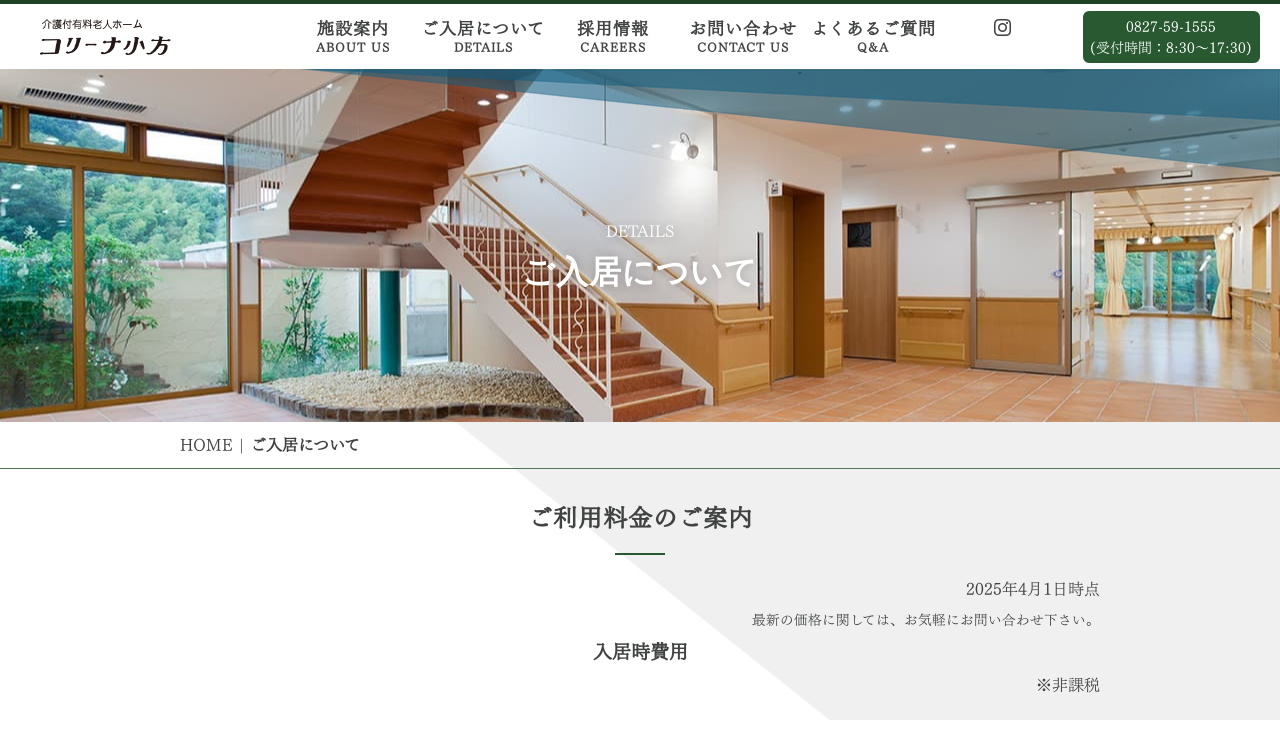

--- FILE ---
content_type: text/html; charset=UTF-8
request_url: https://collinaogata.com/pg2815607.html
body_size: 8365
content:
<!DOCTYPE html>
<html lang="ja-JP">
 <head> 
  <meta charset="UTF-8"> 
  <meta http-equiv="content-type" content="text/html; charset=UTF-8"> 
  <link rel="dns-prefetch" href="//module.bindsite.jp"> 
  <link rel="dns-prefetch" href="//webfont-pub.weblife.me"> 
  <link rel="dns-prefetch" href="//sync5-res.digitalstage.jp"> 
  <link rel="dns-prefetch" href="//sync5-cnsl.digitalstage.jp"> 
  <meta name="robots" content="index"> 
  <meta name="viewport" content="width=device-width, initial-scale=1"> 
  <meta name="description" content=""> 
  <meta property="og:title" content="ご入居について | コリーナ小方 | 医療法人社団いちご会"> 
  <meta property="og:type" content="website"> 
  <meta property="og:image" content="https://collinaogata.com/bdflashinfo/thumbnail.png"> 
  <meta property="og:url" content="https://collinaogata.com/pg2815607.html"> 
  <meta property="og:site_name" content="コリーナ小方 | 医療法人社団いちご会"> 
  <meta property="og:description" content=""> 
  <link rel="canonical" href="https://collinaogata.com/pg2815607.html"> 
  <title>ご入居について | コリーナ小方 | 医療法人社団いちご会</title> 
  <link rel="stylesheet" type="text/css" href="_module/styles/bind.css?v=17.0.4" id="bind-css"> 
  <link rel="stylesheet" type="text/css" href="_dress/pp023a/base.css?1756690170474"> 
  <link rel="stylesheet" type="text/css" href="_dress/pp023breadcrumbs/base.css?1756690170474"> 
  <link rel="stylesheet" type="text/css" href="pg2815607.css?1756690170485c0100" id="page-css">    
  <link rel="stylesheet" type="text/css" href="_csslinkbtn/btn-import.css?1743492898871" id="linkbtn-css"> 
  <!-- Google tag (gtag.js) --> 
  <script async src="https://www.googletagmanager.com/gtag/js?id=G-113DT9G207"></script> 
  <script>
  window.dataLayer = window.dataLayer || [];
  function gtag(){dataLayer.push(arguments);}
  gtag('js', new Date());

  gtag('config', 'G-113DT9G207');
</script> 
  <link rel="stylesheet" type="text/css" href="https://fonts.fontplus.dev/v1/css/SWy4B8sX" id="fontplus-css">
 </head> 
 <body id="l-1" class="l-1 -dress_pp023a bd-webp" data-type="responsive" data-fontplus="1" data-ga-traking="true" data-page-animation="none"> 
  <div id="page" class="bg-window "> 
   <div class="bg-document"> 
    <noscript> 
     <div id="js-off"> 
      <img src="_module/images/noscript.gif" alt="Enable JavaScript in your browser. このウェブサイトはJavaScriptをオンにしてご覧下さい。"> 
     </div> 
    </noscript> 
    <div id="a-header" data-float="false" class="a-header   cssskin-_area_header"> 
     <header> 
      <div class="site_frame"> 
       <section> 
        <div id="bk38973955" class="b-both_diff -right_large -sp-single_column c-space_normal c-sp-space_normal cssskin-block_gnavi" data-bk-id="bk38973955" data-shared="true" data-sharedname="_ヘッダ"> 
         <div class=" g-column"> 
          <div class=" column -col4 -col_sub"> 
           <h1 class=" c-page_title"> 
            <div class="c-img   "> 
             <a href="index.html" data-pid="2153530"> 
              <picture> 
               <source type="image/webp" srcset="_src/65604178/img20190716183744606542.webp?v=1743492898871"> 
               <img src="_src/65604178/img20190716183744606542.png?v=1743492898871" width="220" height="60" alt="" id="imgsrc65604178_1" class=" c-no_adjust" loading="lazy"> 
              </picture></a> 
            </div></h1> 
          </div> 
          <div class=" column -col8 -col_main"> 
           <nav> 
            <div id="js-globalNavigation" data-slide-type="rightSlide" data-btn-position="rightTop_fixed"> 
             <div class=" -menu_right"> 
              <ul class="c-menu -menu_a menu-parts"> 
               <li class=" c-center"><a href="service.html" data-pid="2153532">施設案内<br>ABOUT US</a></li> 
               <li class=" c-center"><a href="pg2815607.html" data-mypid="2815607" class=" c-current">ご入居について<br>DETAILS<br></a></li> 
               <li class=" c-center"><a href="recruit.html" data-pid="2153533">採用情報<br>CAREERS</a></li> 
               <li class=" c-center"><a href="contact.html" data-pid="2153534">お問い合わせ<br>CONTACT US<br></a></li> 
               <li class=" c-center"><a href="faq.html" data-pid="5288965">よくあるご質問<br>Q&amp;A</a></li> 
               <li class=" c-center"><a href="https://www.instagram.com/collinaogata/?hl=ja" target="_blank" rel="noopener noreferrer"><span class="bindicon-instagram"></span></a></li> 
              </ul> 
             </div> 
            </div> 
            <div id="spNavigationTrigger" class=" c-sp_navigation_btn"></div> 
           </nav> 
          </div> 
         </div> 
        </div> 
       </section> 
      </div> 
     </header> 
    </div> 
    <div id="a-billboard" class="a-billboard    cssskin-_area_billboard"> 
     <div class="site_frame"> 
      <section> 
       <div id="bk38973956" class="b-plain c-space_normal c-sp-space_normal bd-sm-smart cssskin-_block_billboard" data-bk-id="bk38973956"> 
        <div class=" column -column1"> 
         <div class="c-lead c-center">
           DETAILS 
         </div> 
         <h2 class=" c-title c-center"><span class=" d-ming">ご入居について</span></h2> 
        </div> 
       </div> 
      </section> 
     </div> 
    </div> 
    <main> 
     <div id="a-site_contents" class="a-site_contents  noskin"> 
      <article> 
       <div class="site_frame"> 
        <div class="g-column"> 
         <div id="a-main" class="a-main column -col12 "> 
          <section> 
           <div id="bk38973957" class="b-plain -blog-article c-space_normal c-sp-space_normal bd-sm-smart bd-webp -dress_pp023breadcrumbs cssskin-_block_main" data-bk-id="bk38973957" data-shared="true" data-sharedname="_パンくずリスト"> 
            <div class=" column -column1"> 
             <div class="c-none"> 
              <div class="c-breadcrumb"> 
               <a href="index.html" data-pid="2153530">HOME</a> | 
               <em>ご入居について</em> 
              </div> 
             </div> 
            </div> 
           </div> 
           <div id="bk38973958" class="b-plain c-space_normal c-sp-space_normal cssskin-_block_main" data-bk-id="bk38973958"> 
            <div class=" column -column1"> 
             <h3 class=" c-large_headline c-center">ご利用料金のご案内</h3> 
             <div class="c-none c-center"> 
              <hr class="c-hr"> 
             </div> 
             <div class=" c-body c-right">
               2025年4月1日時点 
             </div> 
             <div class=" c-body c-right"> 
              <span class=" d-small_font">最新の価格に関しては、お気軽にお問い合わせ下さい。</span> 
             </div> 
             <h4 class=" c-small_headline c-center">入居時費用</h4> 
             <div class=" c-body c-right">
               ※非課税 
             </div> 
             <p class=" c-body">&nbsp;</p> 
             <div class=" c-body c-center">
               敷金(家賃2か月分)を目安にご準備ください。居室タイプにより料金が異なります(下記表参照) 
             </div> 
             <div class=" c-body c-center">
               ※退去時の現状回復補修費としてお預かりさせて頂き、差額が出た分は返金させていただきます。 
             </div> 
             <div class=" c-body c-center">
               &nbsp; 
             </div> 
             <table class="c-list_table"> 
              <tbody> 
               <tr> 
                <th>Sタイプ(個室)約18.60m²&nbsp;</th> 
                <td> <p>月額88,000円×2カ月分</p></td> 
               </tr> 
               <tr> 
                <th>Aタイプ(個室)約18.60m²</th> 
                <td> <p>月額78,000円×2カ月分</p></td> 
               </tr> 
               <tr> 
                <th>Bタイプ(個室)約18.60m²</th> 
                <td> <p>月額72,000円×2カ月分</p></td> 
               </tr> 
               <tr> 
                <th>Cタイプ(二人部屋)27.90m²</th> 
                <td> <p>月額96,000円×2カ月分</p></td> 
               </tr> 
              </tbody> 
             </table> 
            </div> 
           </div> 
           <div id="bk63572654" class="b-plain c-space_normal c-sp-space_normal c-padding_normal c-sp-padding_normal cssskin-_block_main" data-bk-id="bk63572654"> 
            <div class=" column -column1"> 
             <div class=" c-body c-center"> 
              <div class="c-img   "> 
               <picture> 
                <source type="image/webp" srcset="_src/64926917/roomtype.webp?v=1743492898871"> 
                <img src="_src/64926917/roomtype.jpg?v=1743492898871" width="720" height="1040" alt="" id="imgsrc64926917_1" loading="lazy"> 
               </picture> 
              </div> 
             </div> 
            </div> 
           </div> 
           <div id="bk38974857" class="b-plain c-space_normal c-sp-space_normal c-padding_normal c-sp-padding_normal bd-sm-smart cssskin-_block_main" data-bk-id="bk38974857"> 
            <div class=" column -column1"> 
             <h4 class=" c-small_headline"><span class="smode c-center">毎月の利用料金目安<br><br></span></h4> 
             <p class=" c-body">お手持ちの介護保険負担割合をご確認の上、ご覧ください。<br>下記一覧表の該当料金と合わせて、自己負担費用等がかかります。自己負担の詳細については表の下<br>「その他の自己負担費用」をご一読下さい。<br>また、下記表内に記載の「介護保険自己負担」には各種取得加算が含まれております。</p> 
            </div> 
           </div> 
           <div id="bk74423647" class="b-plain c-space_normal c-sp-space_normal c-padding_normal c-sp-padding_normal cssskin-_block_main -js-bindZoom" data-bk-id="bk74423647"> 
            <div class=" column -column1"> 
             <h4 class=" c-small_headline c-center">利用料金一覧表(概算)</h4> 
             <div class=" c-body c-center"> 
              <span class=" d-small_font">最新の価格に関しては、お気軽にお問い合わせ下さい。</span> 
             </div> 
             <p class=" c-body">&nbsp;</p> 
             <div class=" c-body c-center"> 
              <span><a href="_src/80799207/plan_5.png?v=1743492898871" class="js-tracking" data-download-mode="DownloadLinks" target="_blank"><img src="_src/80799291/04_circle-blu-bottom.png?v=1743492898871" alt="LinkIcon">ダウンロードはこちら</a></span> 
             </div> 
             <div class=" c-body c-center"> 
              <div class="c-img   "> 
               <a href="_src/74418121/plan_5.png?v=1743492898871" class="js-zoomImage" rel="width=4647,height=3104"> 
                <picture> 
                 <source type="image/webp" srcset="_src/74418120/plan_5.webp?v=1743492898871"> 
                 <img src="_src/74418120/plan_5.png?v=1743492898871" width="4647" height="3103" alt="" id="imgsrc74418120_1" class=" c-no_adjust" loading="lazy"> 
                </picture></a> 
              </div> 
             </div> 
            </div> 
           </div> 
           <div id="bk72173034" class="b-plain c-space_normal c-sp-space_normal c-padding_normal c-sp-padding_normal bd-sm-smart cssskin-_block_main" data-bk-id="bk72173034"> 
            <div class=" column -column1"> 
             <h4 class=" c-small_headline"><span class="smode c-center">その他の自己負担費用<br><br></span></h4> 
             <p class=" c-body">業者洗濯代、電気代、訪問理美容代、医療費、個人の消耗品（おむつ代等）、レクリエーション等にかかる活動費、 <br>個人的なご希望によるサービス※の費用は別途ご負担いただきます。<br><br>※サービス内容<br>協力医療機関以外の通院介助、指定日以外の居室清掃・リネン交換・入浴、買物代行、役所手続き代行等</p> 
            </div> 
           </div> 
           <div id="bk63572704" class="b-plain c-space_normal c-sp-space_normal c-padding_normal c-sp-padding_normal bd-sm-smart cssskin-_block_main" data-bk-id="bk63572704"> 
            <div class=" column -column1"> 
             <h4 class=" c-small_headline"><span class="smode c-center">体験入居について<br><br></span></h4> 
             <p class=" c-body">ご入居を検討中の方へ、体験入居をご用意しております。<br>お食事付きの1泊2日（税込 6,050円）または2泊3日（税込12,100円）よりお選び頂けます。 <br>体験入居の詳細についてはお気軽にお問い合わせ下さい。</p> 
            </div> 
           </div> 
           <div id="bk72173038" class="b-plain c-space_normal c-sp-space_normal c-padding_normal c-sp-padding_normal bd-sm-smart cssskin-_block_main" data-bk-id="bk72173038"> 
            <div class=" column -column1"> 
             <h4 class=" c-small_headline"><span class="smode c-center">お支払方法<br><br></span></h4> 
             <p class=" c-body">口座振替（手数料はご利用者様ご負担となります。）<br>毎月末締め、請求書は翌月15日前後に郵送、翌月27日引落しになります。</p> 
            </div> 
           </div> 
           <div id="bk38975970" class="b-plain c-space_normal c-sp-space_normal c-padding_normal c-sp-padding_normal cssskin-_block_main" data-bk-id="bk38975970"> 
            <div class=" column -column1"> 
             <h3 class=" c-large_headline c-center"><span class=" c-center">ご入居時の受け入れ基準</span></h3> 
             <div class="c-none c-center"> 
              <hr class="c-hr"> 
             </div> 
             <table class="c-list_table"> 
              <tbody> 
               <tr> 
                <th>在宅酸素</th> 
                <td> <p>〇</p></td> 
               </tr> 
               <tr> 
                <th>看取り</th> 
                <td> <p>〇主治医と家族と連携・相談の上、実施</p></td> 
               </tr> 
               <tr> 
                <th>ペースメーカー</th> 
                <td> <p>〇</p></td> 
               </tr> 
               <tr> 
                <th>褥創（床ずれ）</th> 
                <td> <p>〇</p></td> 
               </tr> 
               <tr> 
                <th>ストーマ</th> 
                <td> <p>〇</p></td> 
               </tr> 
               <tr> 
                <th>インシュリン投与</th> 
                <td> <p>△血糖コントロールが安定していない場合は不可となることがあります</p></td> 
               </tr> 
               <tr> 
                <th>痰吸引</th> 
                <td> <p>△症状（回数等）により不可となることがあります</p></td> 
               </tr> 
               <tr> 
                <th>透析</th> 
                <td> <p>△要相談</p></td> 
               </tr> 
               <tr> 
                <th>胃ろう</th> 
                <td> <p>×</p></td> 
               </tr> 
               <tr> 
                <th>尿バルーン</th> 
                <td> <p>△要相談</p></td> 
               </tr> 
               <tr> 
                <th>認知症</th> 
                <td> <p>△介護抵抗の強い方は不可となることがあります</p></td> 
               </tr> 
               <tr> 
                <th>精神疾患（アルコール依存症や躁うつ病等）</th> 
                <td> <p>△症状が安定していない方は不可となることがあります</p></td> 
               </tr> 
               <tr> 
                <th>点滴・静脈注射</th> 
                <td> <p>△訪問看護と連携（持続点滴は不可となります）</p></td> 
               </tr> 
               <tr> 
                <th>鼻腔経管</th> 
                <td> <p>×</p></td> 
               </tr> 
               <tr> 
                <th>気管切開</th> 
                <td> <p>×</p></td> 
               </tr> 
              </tbody> 
             </table> 
             <p class=" c-body"><span class=" c-center">その他、緊急時の診療や入院、食事制限の方へも対応しております。</span><br><span class=" c-center">ご入居や上記以外の疾患に関するご不明点等、お気軽にお問い合わせください。</span></p> 
            </div> 
           </div> 
           <div id="bk44030822" class="b-plain c-space_normal c-sp-space_normal c-padding_normal c-sp-padding_normal cssskin-_block_main" data-bk-id="bk44030822"> 
            <div class=" column -column1"> 
             <h3 class=" c-large_headline c-center"><span class=" c-center">ご入居条件について</span></h3> 
             <div class="c-none c-center"> 
              <hr class="c-hr"> 
             </div> 
             <p class=" c-body"><span class=" c-center">・　要支援・要介護認定を受けられている方（申請中の方はご相談下さい）</span><br><span class=" c-center">・　身体障がい者の方もお気軽にご相談下さい。</span><br><span class=" c-center">　　上記以外でご不明点等ございましたら、お気軽にお問い合わせください。</span></p> 
            </div> 
           </div> 
           <div id="bk44030804" class="b-plain c-space_normal c-sp-space_normal c-padding_normal c-sp-padding_normal cssskin-_block_main" data-bk-id="bk44030804"> 
            <div class=" column -column1"> 
             <h3 class=" c-large_headline c-center"><span class=" c-center">ご入居をお断りする方・退去をお願いする方</span></h3> 
             <div class="c-none c-center"> 
              <hr class="c-hr"> 
             </div> 
             <p class=" c-body"><span class=" c-center">・　入院加療を要する病態の方、常時医療的処置を要する方。</span><br><span class=" c-center">・　自傷行為、職員や他入居者等への暴力や暴言、迷惑行為をする恐れのある方。</span><br><span class=" c-center">・　伝染病もしくは感染症などを有し、他のご入居者に伝染させる恐れのある方。</span><br><span class=" c-center">・　事前に行われる入居審査会にて不適格となった場合。</span></p> 
            </div> 
           </div> 
           <div id="bk44030803" class="b-plain c-space_normal c-sp-space_normal c-padding_normal c-sp-padding_normal cssskin-_block_main" data-bk-id="bk44030803"> 
            <div class=" column -column1"> 
             <h3 class=" c-large_headline c-center"><span class=" c-center">ご入居までの流れ</span></h3> 
             <div class="c-none c-center"> 
              <hr class="c-hr"> 
             </div> 
            </div> 
           </div> 
           <div id="bk38975971" class="b-plain c-space_normal c-sp-space_normal c-padding_normal c-sp-padding_normal cssskin-details" data-bk-id="bk38975971"> 
            <div class=" column -column1"> 
             <h4 class=" c-small_headline">お問い合わせ</h4> 
             <p class=" c-body">ご入居に関するご質問、体験入居や施設見学のご予約など、お気軽にお問い合わせください。<br>コリーナ小方　Tel（０８２７）５９－１５５５</p> 
             <div class="c-lead c-center"> 
              <span style="font-size:40px;"><span class="bindicon-arrow-down2"></span></span> 
             </div> 
             <h4 class=" c-small_headline">ご見学・体験入居申し込み</h4> 
             <p class=" c-body">見学をご希望の方は、担当スタッフがご案内をいたします。まずはお電話にて、ご予約をお願いいたします。<br>また体験入居（1泊2日又は2泊3日）も行っておりますので、体験入居をご希望の方はスタッフまでお尋ねください。<br>食事制限が必要な方や医療行為が必要な方など、ご不明点がございましたら、合わせてご相談ください。</p> 
             <div class="c-lead c-center"> 
              <span style="font-size:40px;"><span class="bindicon-arrow-down2"></span></span> 
             </div> 
             <h4 class=" c-small_headline">部屋のご予約</h4> 
             <p class=" c-body">入居をご希望の方は入居申込書を提出してください。<br>ご入居希望のお部屋を確定させていただきます。</p> 
             <div class="c-lead c-center"> 
              <span style="font-size:40px;"><span class="bindicon-arrow-down2"></span></span> 
             </div> 
             <h4 class=" c-small_headline">ご面談</h4> 
             <p class=" c-body">担当スタッフがご入居様のご自宅（又は施設・病院）へ訪問させて頂き、日常生活の過ごし方などをお伺いします。</p> 
             <div class="c-lead c-center"> 
              <span style="font-size:40px;"><span class="bindicon-arrow-down2"></span></span> 
             </div> 
             <h4 class=" c-small_headline">入居審査</h4> 
             <p class=" c-body">医療・介護の担当者が集まり、ご入居に関する基準・条件を最終的に判断いたします。</p> 
             <div class="c-lead c-center"> 
              <span style="font-size:40px;"><span class="bindicon-arrow-down2"></span></span> 
             </div> 
             <h4 class=" c-small_headline">ご契約</h4> 
             <p class=" c-body">契約書等、必要書類のご説明をし、契約の手続きをいたします。<br>署名捺印したのち契約成立となります。</p> 
             <div class="c-lead c-center"> 
              <span style="font-size:40px;"><span class="bindicon-arrow-down2"></span></span> 
             </div> 
             <h4 class=" c-small_headline">敷金のお支払</h4> 
             <p class=" c-body">お支払期限は入居予定日前日までとなります。<br>敷金支払の確認後、お荷物を居室へ運ぶことができます。</p> 
             <div class="c-lead c-center"> 
              <span style="font-size:40px;"><span class="bindicon-arrow-down2"></span></span> 
             </div> 
             <h4 class=" c-small_headline">ご入居</h4> 
             <p class=" c-body">コリーナ小方での新しい生活のスタートです。各スタッフよりご挨拶に伺います。</p> 
            </div> 
           </div> 
           <div id="bk38973959" class="b-plain -blog-article c-space_normal c-sp-space_normal c-padding_normal c-sp-padding_normal bd-sm-smart cssskin-_block_main" data-bk-id="bk38973959" data-shared="true" data-sharedname="_ページトップへ"> 
            <div class=" column -column1"> 
             <div class="c-none c-right"> 
              <a href="#page" class="link-top js-link_scroller"><span>ページトップへ</span></a> 
             </div> 
            </div> 
           </div> 
           <div id="bk38973960" class="b-plain c-space_normal c-sp-space_normal cssskin-_block_main" data-bk-id="bk38973960" data-shared="true" data-sharedname="アクセス1"> 
            <div class=" column -column1" id="access"> 
             <h3 class=" c-large_headline c-center">アクセス</h3> 
             <div class="c-none c-center"> 
              <hr class="c-hr"> 
             </div> 
            </div> 
           </div> 
           <div id="bk38973961" class="b-plain c-space_normal c-sp-space_normal c-sp-padding_init bd-sm-smart cssskin-_block_main" data-bk-id="bk38973961" data-shared="true" data-sharedname="アクセス2"> 
            <div class=" column -column1"> 
             <div class="c-none"> 
              <span class="js-sync -gmap" style="display:none;">,59afa338-04d3-4f61-83bb-35d4e1b8b636,,{"tempId":"gdefault","gmapWidth":"100","gmapWidthUnit":"%","gmapHeight":"450","gmapHeightUnit":"px","gmapZoomLevel":15,"gmapScrollWheel":true}</span> 
             </div> 
            </div> 
           </div> 
           <div id="bk38973962" class="b-plain c-space_normal c-sp-space_normal cssskin-_block_main" data-bk-id="bk38973962" data-shared="true" data-sharedname="アクセス3"> 
            <div class=" g-column -col2 -sp-col1"> 
             <div class=" column -column1"> 
              <h4 class=" c-small_headline">電車の場合</h4> 
              <p class=" c-body">JR山陽本線『玖波(くば)』駅下車。 こいこいバスにて『御園大橋(みそのおおはし)』下車後、徒歩12分(バス停より約1km)</p> 
             </div> 
             <div class=" column -column2 -column-lasts"> 
              <h4 class=" c-small_headline">お車の場合</h4> 
              <p class=" c-body">JR山陽本線玖波駅より約6分(約2.8km)<br>大竹ICより約5分(約1.6km)</p> 
              <div class="c-none">
                &nbsp; 
              </div> 
             </div> 
            </div> 
           </div> 
          </section> 
         </div> 
        </div> 
       </div> 
      </article> 
     </div> 
    </main> 
    <div id="a-footer" data-float="false" class="a-footer   cssskin-_area_footer"> 
     <footer> 
      <div class="site_frame"> 
       <div id="bk38973965" class="b-both_diff -right_large c-space_normal c-sp-space_normal bd-sm-smart cssskin-_block_footer" data-bk-id="bk38973965" data-shared="true" data-sharedname="_フッタタイトル"> 
        <div class=" g-column"> 
         <div class=" column -col4 -col_sub"> 
          <div class=" c-body c-left"> 
           <div> 
            <div class="c-img   "> 
             <picture> 
              <source type="image/webp" srcset="_src/65604322/logo_f.webp?v=1743492898871"> 
              <img src="_src/65604322/logo_f.png?v=1743492898871" width="220" height="120" alt="" id="imgsrc65604322_1" class=" c-no_adjust" loading="lazy"> 
             </picture> 
            </div> 
           </div> 
          </div> 
         </div> 
         <div class=" column -col8 -col_main"> 
          <h4 class=" c-small_headline c-right"><a href="https://www.instagram.com/collinaogata/?hl=ja" target="_blank" rel="noopener noreferrer"><span class="bindicon-instagram"></span></a></h4> 
         </div> 
        </div> 
       </div> 
       <div id="bk38973966" class="b-plain -blog-article c-space_normal c-sp-space_normal bd-sm-smart cssskin-_block_footer" data-bk-id="bk38973966" data-shared="true" data-sharedname="_区切り線"> 
        <div class=" column -column1"> 
         <div class="c-none c-center"> 
          <hr class="c-hr"> 
         </div> 
        </div> 
       </div> 
       <div id="bk38973967" class="b-plain -blog-article c-space_normal c-sp-space_normal bd-sm-smart cssskin-_block_footer" data-bk-id="bk38973967" data-shared="true" data-sharedname="_フッタメニュー"> 
        <div class=" g-column -col4 -sp-col2"> 
         <div class=" column -column1"> 
          <p class=" c-body">〒739-0628<br>広島県大竹市小方ヶ丘6-27<br>Tel. (0827)59-1555</p> 
         </div> 
         <div class=" column -column2"> 
          <ul class="c-list-no_mark"> 
           <li class=" c-left"><span>　<a href="service.html" data-pid="2153532">施設案内</a></span></li> 
           <li class=" c-left"><span>　<a href="pg2815607.html" data-mypid="2815607">ご入居について</a></span></li> 
           <li class=" c-left"><span>　</span></li> 
           <li class=" c-left"><span>　</span></li> 
           <li class=" c-left"><span>　</span></li> 
           <li class=" c-left"><span>　</span></li> 
          </ul> 
         </div> 
         <div class=" column -column3"> 
          <ul class="c-list-no_mark"> 
           <li class=" c-left"><span>　<a href="recruit.html" data-pid="2153533">採用情報</a></span></li> 
           <li class=" c-left"><span>　<a href="service.html#service02" data-pid="2153532">お問い合わせ</a></span></li> 
           <li class=" c-left"><span>　</span></li> 
           <li class=" c-left"><span>　</span></li> 
           <li class=" c-left"><span>　</span></li> 
           <li class=" c-left"><span>　</span></li> 
          </ul> 
         </div> 
         <div class=" column -column4 -column-lasts"> 
          <ul class="c-list-no_mark"> 
           <li class=" c-left"><span>　</span></li> 
           <li class=" c-left"><span>　</span></li> 
           <li class=" c-left"><span>　</span></li> 
           <li class=" c-left"><span>　</span></li> 
           <li class=" c-left"><span>　</span></li> 
           <li class=" c-left"><span>　</span></li> 
          </ul> 
         </div> 
         <div class=" column -column1"> 
          <div class="c-none"> 
           <br class="clear"> 
          </div> 
         </div> 
        </div> 
       </div> 
       <div id="bk38973968" class="b-plain -blog-article c-space_normal c-sp-space_normal c-sp-padding_normal bd-sm-smart cssskin-_block_footer" data-bk-id="bk38973968" data-shared="true" data-sharedname="_クレジット"> 
        <div class=" column -column1"> 
         <div class="c-credit c-center">
           Copyright 医療法人社団いちご会. All Rights Reserved. 
         </div> 
        </div> 
       </div> 
      </div> 
     </footer> 
    </div> 
    <div id="w-top-left" class="w-base w-top w-left"> 
     <div id="bk44030828" class="b-plain" data-bk-id="bk44030828"> 
      <div class=" column -column1"> 
      </div> 
     </div> 
    </div> 
    <div id="w-top-right" class="w-base w-top w-right"> 
     <div id="bk82034119" class="b-plain c-space_normal c-sp-space_normal c-padding_normal c-sp-padding_normal is-sp-hide bd-sm-smart" data-bk-id="bk82034119"> 
      <div class=" column -column1"> 
       <div class=" c-body c-right"> 
        <a href="tel:0827591555" class="btn-primary">0827-59-1555<br>(受付時間：8:30～17:30)</a> 
       </div> 
      </div> 
     </div> 
    </div> 
    <div id="w-middle-left" class="w-base w-middle w-left"> 
     <div id="bk44030830" class="b-plain" data-bk-id="bk44030830"> 
      <div class=" column -column1"> 
      </div> 
     </div> 
    </div> 
    <div id="w-middle-right" class="w-base w-middle w-right"> 
     <div id="bk44030831" class="b-plain" data-bk-id="bk44030831"> 
      <div class=" column -column1"> 
      </div> 
     </div> 
    </div> 
    <div id="w-bottom-left" class="w-base w-bottom w-left"> 
     <div id="bk44030832" class="b-plain" data-bk-id="bk44030832"> 
      <div class=" column -column1"> 
      </div> 
     </div> 
    </div> 
    <div id="w-bottom-right" class="w-base w-bottom w-right"> 
     <div id="bk82034120" class="b-plain c-space_normal c-sp-space_normal c-padding_normal c-sp-padding_normal is-pc-hide bd-sm-smart" data-bk-id="bk82034120"> 
      <div class=" column -column1"> 
       <div class=" c-body c-right"> 
        <a href="tel:0827591555" class="btn-primary"><span class="bindicon-phone2"></span></a> 
       </div> 
      </div> 
     </div> 
    </div> 
   </div> 
  </div> 
  <script src="_module/lib/lib.js?v=17.0.4" defer></script> 
  <script src="_module/scripts/bind.js?v=17.0.4" id="script-js" defer></script> 
  <!--[if lt IE 9]><script src="_module/lib/html5shiv.min.js?v=17.0.4"></script><![endif]--> 
  <!-- custom_tags_start --> 
  <script type="text/javascript">
</script> 
  <!-- custom_tags_end -->  
 </body>
</html>

--- FILE ---
content_type: text/css
request_url: https://collinaogata.com/_dress/pp023a/base.css?1756690170474
body_size: 3195
content:
@charset "utf-8";.-dress_pp023a .c-menu.-menu_a li a {font-size:12px;letter-spacing:1px;padding:0px;margin:0px;font-weight:bold;}.-dress_pp023a .c-menu.-menu_a li {border-style:none;padding-bottom:0px;line-height:1.4em;width:130px;float:left;}.-dress_pp023a .a-header .c-page_title {line-height:0.9em;color:#414242;}.-dress_pp023a .a-billboard .c-title {font-size:32px;letter-spacing:1px;padding-bottom:38px;}.-dress_pp023a .a-billboard {color:#ffffff;text-shadow:1px 1px 10px rgba(65,66,66, 0.3);background-color:#414242;}.-dress_pp023a .a-billboard .c-body {letter-spacing:1px;padding-bottom:42px;text-shadow:1px 1px 10px rgba(65,66,66, 0.3);color:#ffffff;}.-dress_pp023a .a-main .c-lead {font-size:12px;letter-spacing:1px;color:#285930;font-weight:bold;}.-dress_pp023a .a-main .c-large_headline {letter-spacing:1px;padding-bottom:6px;}.-dress_pp023a .a-main .c-hr {width:50px;display:inline-block;border-top:none  #285930;border-right:none  #285930;border-bottom:solid 2px #285930;border-left:none  #285930;}.bd-webp.-dress_pp023a  {background-color:#ffffff;background-image:url("images/bg_body.webp");background-repeat:repeat;background-position:center;background-size:contain;color:#414242;font-size:16px;font-family:"UD Mincho", YuMincho,Yu Mincho,'游明朝',"ヒラギノ明朝 ProN W6",HiraMinProN-W6,"HG明朝E","ＭＳ Ｐ明朝",MS PMincho,"MS 明朝",serif;font-weight:300;}.bd-no-webp.-dress_pp023a  {background-color:#ffffff;background-image:url("images/bg_body.png");background-repeat:repeat;background-position:center;background-size:contain;color:#414242;font-size:16px;font-family:"UD Mincho", YuMincho,Yu Mincho,'游明朝',"ヒラギノ明朝 ProN W6",HiraMinProN-W6,"HG明朝E","ＭＳ Ｐ明朝",MS PMincho,"MS 明朝",serif;font-weight:300;}.-dress_pp023a .a-main .b-album .column {border:solid 1px #75947a;padding-bottom:15px;background-color:#ffffff;}.-dress_pp023a .a-main .b-album .column .c-small_headline {letter-spacing:0em;padding-top:10px;padding-left:15px;padding-right:15px;font-weight:bold;}.-dress_pp023a .a-main .b-album .column .c-body {padding-top:5px;padding-left:15px;padding-right:15px;}.-dress_pp023a .a-main .b-headlines .column .c-img img {border-radius:200px;margin-bottom:16px;}.-dress_pp023a .a-main .b-headlines .column .c-small_headline {letter-spacing:1px;}.-dress_pp023a .a-main .b-headlines .column .c-lead {line-height:1.4em;padding-bottom:2px;}.-dress_pp023a .a-header {background-color:#ffffff;border-top:solid 4px #1e4324;}.-dress_pp023a .a-footer {background-color:#ffffff;}.-dress_pp023a .a-footer .c-large_headline {padding-bottom:16px;letter-spacing:1px;}.-dress_pp023a .a-footer .c-list_indent th {border-top-color:#75947a;border-bottom-style:none;border-bottom-color:#75947a;border-left-color:#75947a;border-right-color:#75947a;font-size:12px;padding-left:16px;line-height:2em;border-top:  #75947a;border-right:  #75947a;border-bottom: none #75947a;border-left:  #75947a;}.-dress_pp023a .a-footer .c-list_indent th a {color:#4e7655;}.-dress_pp023a .a-footer .c-small_headline {font-size:34px;line-height:1em;}.-dress_pp023a .a-main a {color:#414242;}.-dress_pp023a .c-menu.-menu_b li {color:#4e7655;}.-dress_pp023a .a-main .c-blockquote {font-size:26px;color:#285930;padding-bottom:25px;font-weight:bold;}.-dress_pp023a .c-blockquote::after {display:none;}.-dress_pp023a .c-blockquote::before {display:none;}.-dress_pp023a .a-main .-blog-article .c-hr {width:100%;border-width:1px;}.-dress_pp023a .b-accordion .column {background-color:#75947a;}.-dress_pp023a.b-accordion .column {background-color:#75947a;}.-dress_pp023a .b-accordion .b-accordion_navigation a {background-color:#75947a;padding:5px 10px 5px 10px;color:#75947a;}.-dress_pp023a.b-accordion .b-accordion_navigation a {background-color:#75947a;padding:5px 10px 5px 10px;color:#75947a;}.-dress_pp023a .b-accordion .b-accordion_navigation {background-color:transparent;border:solid 1px rgba(78,118,85, 0.3);margin-bottom:3px;}.-dress_pp023a.b-accordion .b-accordion_navigation {background-color:transparent;border:solid 1px rgba(78,118,85, 0.3);margin-bottom:3px;}.-dress_pp023a .b-accordion .b-accordion_navigation a:hover {background-color:rgba(78,118,85, 0.4);color:#75947a;}.-dress_pp023a.b-accordion .b-accordion_navigation a:hover {background-color:rgba(78,118,85, 0.4);color:#75947a;}.-dress_pp023a .b-accordion .b-accordion_navigation.-active {background-color:#75947a;}.-dress_pp023a.b-accordion .b-accordion_navigation.-active {background-color:#75947a;}.-dress_pp023a .a-footer .c-hr {border-color:#75947a;border:  #75947a;}.-dress_pp023a .m-motion.-h li a {background-color:#285930;color:#ffffff;}.-dress_pp023a .m-motion.-h li a:hover {background-color:#75947a;color:#414242;}.-dress_pp023a .m-motion.-i li a {background-color:#75947a;color:#414242;border-top:solid 1px ;border-right:solid 1px ;border-bottom:solid 2px ;border-left:solid 1px ;}.-dress_pp023a .m-motion.-i li a:hover {background-color:#285930;color:#ffffff;border-top:solid 1px #414242;border-right:solid 1px #414242;border-bottom:solid 2px #414242;border-left:solid 1px #414242;}.-dress_pp023a .m-motion.-f .c-current {color:#285930;}.-dress_pp023a .m-motion.-f li a {color:#285930;}.-dress_pp023a .c-menu.-v.-menu_c li a {background-color:#285930;color:#ffffff;}.-dress_pp023a .c-menu.-v.-menu_d li a {background-color:#285930;color:#ffffff;}.-dress_pp023a .c-menu.-v.-menu_d li .c-current {background-color:#414242;}.-dress_pp023a .c-menu.-v.-menu_b li a {color:#285930;}.-dress_pp023a .c-menu.-menu_b li a {color:#414242;}.-dress_pp023a .c-menu.-menu_c li a {background-color:#285930;color:#ffffff;}.-dress_pp023a .c-menu.-menu_c {background-color:#285930;}.-dress_pp023a .c-menu.-menu_c li a:hover {color:#285930;background-color:#75947a;}.-dress_pp023a .c-menu.-menu_d li a {background-color:#285930;color:#ffffff;}.-dress_pp023a .c-menu.-menu_d {background-color:#285930;}.-dress_pp023a .c-menu.-menu_d li .c-unlink {background-color:#285930;}.-dress_pp023a .m-motion.-g .lavalamp-object {background-color:rgba(40,89,48, 0.3);}.-dress_pp023a .m-motion.-j .lavalamp-object {border-top:solid 1px #285930;}.-dress_pp023a .c-menu.-v.-menu_d li .c-unlink {background-color:#285930;}.-dress_pp023a .c-menu.-menu_c li .c-current {background-color:#75947a;color:#285930;}.-dress_pp023a .c-menu.-menu_d li .c-current {background-color:#75947a;color:#285930;}.-dress_pp023a .c-list_news th {border-color:rgba(78,118,85, 0.5);}.-dress_pp023a .c-menu.-v.-menu_a li .c-unlink {padding-left:0px;}.-dress_pp023a .a-main .b-tab .b-tab_navigation .-active a {background-color:#285930;color:#ffffff;}.-dress_pp023a .a-billboard .c-title a {color:#ffffff;}.-dress_pp023a .a-main .c-page_title a {color:#414242;}.-dress_pp023a .a-main .c-title a {color:#414242;}.-dress_pp023a .a-main .c-large_headline a {color:#414242;}.-dress_pp023a .a-main .c-small_headline a {color:#414242;}.-dress_pp023a .c-large_headline {color:#414242;font-size:24px;}.-dress_pp023a .c-list_table th {border-bottom:solid 1px ;border-right:none 0px ;}.-dress_pp023a .a-header .c-page_title a {color:#414242;}.-dress_pp023a .a-billboard .c-large_headline {color:#ffffff;}.-dress_pp023a .a-billboard a {color:#ffffff;}.-dress_pp023a .a-billboard .c-enclosure {border-color:#ffffff;border:  #ffffff;}.-dress_pp023a .a-billboard .b-accordion .b-accordion_navigation a {text-shadow:0px 0px 0px rgba(0, 0, 0, 0.14);}.-dress_pp023a .a-billboard .b-accordion .column {background-color:rgba(255,255,255, 0);}.-dress_pp023a .b-accordion .c-body a {color:#4e7655;}.-dress_pp023a.b-accordion .c-body a {color:#4e7655;}.-dress_pp023a .b-tab .b-tab_navigation li a {color:#414242;text-shadow:0px 0px 0px rgba(0, 0, 0, 0);background-color:#75947a;}.-dress_pp023a.b-tab .b-tab_navigation li a {color:#414242;text-shadow:0px 0px 0px rgba(0, 0, 0, 0);background-color:#75947a;}.-dress_pp023a a {color:#414242;}.-dress_pp023a .a-main .c-lead a {color:#285930;}.-dress_pp023a .a-main .c-blockquote a {color:#285930;}.-dress_pp023a .a-billboard .c-menu.-menu_a li a {color:#ffffff;}.-dress_pp023a .a-billboard .c-menu.-menu_a li a:hover {color:#ffffff;}.-dress_pp023a .a-billboard .c-menu.-menu_b li a {color:#ffffff;}.-dress_pp023a .a-billboard .m-motion.-f li a {color:#ffffff;}.-dress_pp023a .a-billboard .m-motion.-f li .c-unlink {color:#ffffff;}.-dress_pp023a .a-billboard .m-motion.-g li a {color:#ffffff;}.-dress_pp023a .a-billboard .m-motion.-j li a {color:#ffffff;}.-dress_pp023a .a-billboard .c-menu.-menu_c li a {text-shadow:0px 0px 0px rgba(0, 0, 0, 0);}.-dress_pp023a .a-billboard .c-menu.-menu_d li a {text-shadow:0px 0px 0px rgba(0, 0, 0, 0);}.-dress_pp023a .c-menu.-v.-menu_a li {padding-top:5px;width:100%;}.-dress_pp023a .c-menu.-v.-menu_a {border-style:none;}.-dress_pp023a .m-motion.-f {text-shadow:0px 0px 0px rgba(0, 0, 0, 0);}.-dress_pp023a .a-billboard .m-motion.-f li ul li a {color:#285930;}.-dress_pp023a .a-billboard .m-motion.-f li ul li .c-unlink {color:#285930;}.-dress_pp023a .c-list_table {border-top:solid 1px undefined #4e7655;border-right:solid 1px undefined #4e7655;border-bottom:solid 1px undefined #4e7655;border-left:solid 1px undefined #4e7655;border:none  ;}.-dress_pp023a .c-menu.-menu_a li .c-unlink {font-size:10px;}.-dress_pp023a .c-body {color:#414242;}.-dress_pp023a .c-small_headline {font-size:19px;font-weight:bold;}.-dress_pp023a .a-main .c-menu.-menu_b li a {color:#414242;}.-dress_pp023a  .m-motion.-g a {color:#ffffff;}.-dress_pp023a  .m-motion.-j a {color:#414242;}.-dress_pp023a .c-enclosure {border:solid 1px ;}.-dress_pp023a .c-menu.-menu_b {border:none 0px ;}.-dress_pp023a .c-menu.-menu_c li {border-right:none 0px #75947a;border-left:none 0px #75947a;border-top:none  ;border-bottom:none  ;}.-dress_pp023a .c-list_news td {border-color:rgba(78,118,85, 0.5);}.-dress_pp023a .c-list_news {border-color:rgba(78,118,85, 0.5);}.-dress_pp023a .c-list_indent th {border-bottom:solid 1px #75947a;}.-dress_pp023a .c-list_indent td {border-bottom:none 0px #75947a;}.-dress_pp023a .m-motion.-f li ul li a {background-color:#75947a;border-bottom:solid 1px #ffffff;}.-dress_pp023a .m-motion.-f li ul li a:hover {background-color:#285930;color:#ffffff;}.-dress_pp023a .m-motion.-f li ul li .c-unlink {background-color:#75947a;border-bottom:none 0px #ffffff;}.-dress_pp023a .m-motion.-g li a {color:#414242;}.-dress_pp023a .c-list_table td {border-bottom:solid 1px #414242;}.-dress_pp023a .c-hr {border-color:rgba(78,118,85, 0.3);}.-dress_pp023a .c-cart_buying_area {background-color:#75947a;}.-dress_pp023a .c-cart_buying_area .c-list_table th {background-color:#ffffff;}.-dress_pp023a .a-billboard .c-menu.-menu_e li a:hover {background-color:#ffffff;}.-dress_pp023a .c-blog-new {background-color:#75947a;color:#285930;}.-dress_pp023a .m-motion.-f li ul li::before {border-bottom-color:#75947a;}.-dress_pp023a .c-menu.-menu_a li:first-line {font-size:17px;}.-dress_pp023a .c-blog-tag a {background-color:#414242;color:#ffffff;padding:0.3em 0.75em;}.-dress_pp023a .c-blog-tag a:hover {background-color:#4e7655;}.-dress_pp023a .c-blog-pagination a.c-blog-pagination-link {border-radius:0px;}.-dress_pp023a .c-blog-pagination a.c-blog-pagination-link.-current {background-color:#285930;color:#ffffff;border-radius:0px;}.-dress_pp023a .c-blog-pagination a.c-blog-pagination-previous {border-radius:0px;}.-dress_pp023a .c-blog-pagination a.c-blog-pagination-next {border-radius:0px;}.-dress_pp023a .b-accordion .b-accordion_navigation.-active a {background-color:#75947a;}.-dress_pp023a.b-accordion .b-accordion_navigation.-active a {background-color:#75947a;}@media only screen and (max-width: 641px) {.-dress_pp023a .a-billboard .c-title {font-size:19px;line-height:1.65em;padding-bottom:31px;}.-dress_pp023a .a-billboard .c-body {font-size:12px;padding-bottom:35px;}.-dress_pp023a .a-main .c-lead {font-size:10px;}.-dress_pp023a .a-footer .c-body {font-size:12px;}.-dress_pp023a .a-footer .c-large_headline {padding-bottom:7px;}.-dress_pp023a .a-footer .c-small_headline {font-size:26px;}.-dress_pp023a .a-footer .c-title {line-height:1em;}.-dress_pp023a .a-footer .c-list_indent th {padding-top:0px;padding-left:8px;font-size:11px;}.-dress_pp023a .a-main .c-list_table th {width:100%;}.-dress_pp023a .c-list_news th {margin:0px 0px;padding:5px 0px 0px;border-bottom-style:none;}.-dress_pp023a .c-list_news td {padding:0px 0px 5px;}.-dress_pp023a .c-list_table th {border-top:none  ;border-bottom:none  ;}.-dress_pp023a .c-list_table td {border-top:none  ;}}@media print,screen and (max-width: 768px) {.-dress_pp023a #spNavigationTrigger .c-sp-navigation_line {border-style:none;}.-dress_pp023a #spNavigationTrigger {background-color:#414242;border-top:solid 14px #75947a;border-bottom:solid 20px #75947a;border-left:solid 10px #75947a;border-right:solid 10px #75947a;}.-dress_pp023a #spNavigationTrigger::before {border-bottom:solid 4px #75947a;display:block;content:"";position:relative;top:2px;}.-dress_pp023a #spNavigationTrigger::after {color:#414242;font-size:10px;border-top:solid 4px #75947a;display:block;width:35px;content:"MENU";position:relative;top:4px;}.-dress_pp023a #js-globalNavigation {background-color:rgba(255,255,255, 0.9);height:100%;}.-dress_pp023a#js-globalNavigation {background-color:rgba(255,255,255, 0.9);height:100%;}.-dress_pp023a .c-menu.-menu_a li a {width:100%;}.-dress_pp023a .c-menu.-menu_a li {width:100%;padding:10px 20px;}.-dress_pp023a .m-motion.-h li {border-style:none;}.-dress_pp023a .m-motion.-f li {border-color:#75947a;border:  #75947a;}.-dress_pp023a .c-menu.-v.-menu_a li a {padding-top:0px;padding-bottom:0px;margin-bottom:0px;}.-dress_pp023a .c-menu.-v.-menu_a li {padding-top:0px;padding-bottom:0px;line-height:2;border-style:none;}.-dress_pp023a .c-menu.-v.-menu_a li ul li a {border-style:none;}.-dress_pp023a .c-menu.-v.-menu_a li ul li .c-current {padding-bottom:0px;}.-dress_pp023a .c-menu.-v.-menu_a li ul li .c-unlink {border-top-style:none;padding-bottom:5px;}.-dress_pp023a .a-billboard .c-menu.-menu_e li a {color:#ffffff;}.-dress_pp023a .a-billboard .c-menu.-menu_e li a:hover {color:#414242;}.-dress_pp023a .m-motion.-f li ul li a {background-color:rgba(117,148,122, 0);}.-dress_pp023a .m-motion.-f li ul li .c-unlink {background-color:rgba(117,148,122, 0);}.-dress_pp023a .a-billboard .m-motion.-f .c-current {color:#ffffff;}.-dress_pp023a .a-billboard .m-motion.-f li a {color:#ffffff;}.-dress_pp023a .a-billboard .m-motion.-f li ul li a {color:#ffffff;}.-dress_pp023a .a-billboard .m-motion.-f li ul li .c-unlink {color:#ffffff;}.-dress_pp023a #js-globalNavigation .c-menu .c-sp-closer a {font-size:15px;color:#414242;}.-dress_pp023a#js-globalNavigation .c-menu .c-sp-closer a {font-size:15px;color:#414242;}.-dress_pp023a .c-menu.-menu_a li .c-unlink {padding:0px;font-size:14px;}.-dress_pp023a #js-globalNavigation .c-menu.-menu_a li {padding-bottom:35px;}.-dress_pp023a#js-globalNavigation .c-menu.-menu_a li {padding-bottom:35px;}.-dress_pp023a .c-menu.-menu_b li {float:none;}}/* created version 9.00*/


--- FILE ---
content_type: text/css
request_url: https://collinaogata.com/_dress/pp023breadcrumbs/base.css?1756690170474
body_size: 183
content:
@charset "utf-8";.-dress_pp023breadcrumbs .b-plain {border-top-style:none;border-bottom:1px solid #4e7655;border-left-style:none;border-right-style:none;}.-dress_pp023breadcrumbs.b-plain {border-top-style:none;border-bottom:1px solid #4e7655;border-left-style:none;border-right-style:none;}/* created version 9.00*/


--- FILE ---
content_type: text/css
request_url: https://collinaogata.com/pg2815607.css?1756690170485c0100
body_size: 3787
content:
#a-header,#a-ghost_header,#a-billboard,#a-site_contents,#a-footer{max-width:100%}.bd-no-webp #a-billboard{background-image:url(_src/43825652/img20190909135017053979.jpg?v=1709274091363);background-position:center center;background-size:cover}.bd-webp #a-billboard{background-image:url(_src/43825652/img20190909135017053979.webp?v=1709274091363);background-position:center center;background-size:cover}@media only screen and (max-width:641px){.bd-no-webp #a-header{padding:0}.bd-webp #a-header{padding:0}.bd-no-webp #a-ghost_header{padding:0}.bd-webp #a-ghost_header{padding:0}.bd-no-webp #a-billboard{padding:0}.bd-webp #a-billboard{padding:0}.bd-no-webp #a-main{padding:0}.bd-webp #a-main{padding:0}.bd-no-webp #a-side-a{padding:0}.bd-webp #a-side-a{padding:0}.bd-no-webp #a-side-b{padding:0}.bd-webp #a-side-b{padding:0}.bd-no-webp #a-footer{padding:0}.bd-webp #a-footer{padding:0}}#bk38973957>div{padding-left:40px;padding-top:8px;padding-right:40px;padding-bottom:8px}.bd-no-webp #bk38973956{background-image:url(_src/43825088/bg_billboard_top_20180626192733493.png?v=1709274091363);background-repeat:no-repeat;background-position:right top}.bd-webp #bk38973956{background-image:url(_src/43825088/bg_billboard_top_20180626192733493.webp?v=1709274091363);background-repeat:no-repeat;background-position:right top}#bk38973956>div{padding-left:0;padding-top:148px;padding-right:0;padding-bottom:86px}#w-bottom-right{margin:0 auto;max-width:20%}#w-bottom-left{margin:0 auto;max-width:20%}#w-middle-right{margin:0 auto;max-width:20%}#bk38973955>div{margin:0 auto;max-width:1280px}#bk38973955>div{padding-left:40px;padding-top:15px;padding-right:40px;padding-bottom:2px}#w-middle-left{margin:0 auto;max-width:20%}#w-top-right{margin:0 auto;max-width:20%}#w-top-left{margin:0 auto;max-width:20%}#bk38973965>div{margin:0 auto;max-width:1280px}#bk38973965>div{padding-left:40px;padding-top:50px;padding-right:40px;padding-bottom:13px}#bk38973958>div{padding-left:40px;padding-top:30px;padding-right:40px;padding-bottom:35px}#bk38973966>div{padding-left:40px;padding-top:0;padding-right:40px;padding-bottom:0}#bk38973967>div{margin:0 auto;max-width:1280px}#bk38973967>div{padding-left:40px;padding-top:16px;padding-right:40px;padding-bottom:80px}#bk38973968>div{padding-left:40px;padding-top:0;padding-right:40px;padding-bottom:80px}#bk38975593>div{padding-left:40px;padding-top:30px;padding-right:40px;padding-bottom:35px}#bk38975670>div{padding-left:40px;padding-top:30px;padding-right:40px;padding-bottom:0}#bk38992530>div{padding-left:40px;padding-top:0;padding-right:40px;padding-bottom:35px}.bd-no-webp #bk74423647{background-color:transparent}.bd-webp #bk74423647{background-color:transparent}#bk38973959>div{margin:0 auto;max-width:100%}#bk38973960>div{padding-left:0;padding-top:100px;padding-right:0;padding-bottom:35px}#bk38973961>div{margin:0 auto;max-width:100%}#bk38973962>div{padding-left:40px;padding-top:20px;padding-right:40px;padding-bottom:50px}.a-header .b-plain>.column,.a-header .b-plain>.g-column,.a-header .b-both_diff>.column,.a-header .b-both_diff>.g-column,.a-header .b-headlines>.column,.a-header .b-headlines>.g-column,.a-header .b-album>.column,.a-header .b-album>.g-column,.a-header .b-tab>.column,.a-header .b-tab>.g-column,.a-header .b-accordion>.column,.a-header .b-accordion>.g-column,.a-header .b-megamenu>nav,.a-header .b-carousel>.column,.a-header .b-carousel>.g-column,.a-ghost_header .b-plain>.column,.a-ghost_header .b-plain>.g-column,.a-ghost_header .b-both_diff>.column,.a-ghost_header .b-both_diff>.g-column,.a-ghost_header .b-headlines>.column,.a-ghost_header .b-headlines>.g-column,.a-ghost_header .b-album>.column,.a-ghost_header .b-album>.g-column,.a-ghost_header .b-tab>.column,.a-ghost_header .b-tab>.g-column,.a-ghost_header .b-accordion>.column,.a-ghost_header .b-accordion>.g-column,.a-ghost_header .b-megamenu>nav,.a-ghost_header .b-carousel>.column,.a-ghost_header .b-carousel>.g-column,.a-billboard .b-plain>.column,.a-billboard .b-plain>.g-column,.a-billboard .b-both_diff>.column,.a-billboard .b-both_diff>.g-column,.a-billboard .b-headlines>.column,.a-billboard .b-headlines>.g-column,.a-billboard .b-album>.column,.a-billboard .b-album>.g-column,.a-billboard .b-tab>.column,.a-billboard .b-tab>.g-column,.a-billboard .b-accordion>.column,.a-billboard .b-accordion>.g-column,.a-billboard .b-megamenu>nav,.a-billboard .b-carousel>.column,.a-billboard .b-carousel>.g-column,.a-main .b-plain>.column,.a-main .b-plain>.g-column,.a-main .b-both_diff>.column,.a-main .b-both_diff>.g-column,.a-main .b-headlines>.column,.a-main .b-headlines>.g-column,.a-main .b-album>.column,.a-main .b-album>.g-column,.a-main .b-tab>.column,.a-main .b-tab>.g-column,.a-main .b-accordion>.column,.a-main .b-accordion>.g-column,.a-main .b-megamenu>nav,.a-main .b-carousel>.column,.a-main .b-carousel>.g-column,.a-side-a .b-plain>.column,.a-side-a .b-plain>.g-column,.a-side-a .b-both_diff>.column,.a-side-a .b-both_diff>.g-column,.a-side-a .b-headlines>.column,.a-side-a .b-headlines>.g-column,.a-side-a .b-album>.column,.a-side-a .b-album>.g-column,.a-side-a .b-tab>.column,.a-side-a .b-tab>.g-column,.a-side-a .b-accordion>.column,.a-side-a .b-accordion>.g-column,.a-side-a .b-megamenu>nav,.a-side-a .b-carousel>.column,.a-side-a .b-carousel>.g-column,.a-side-b .b-plain>.column,.a-side-b .b-plain>.g-column,.a-side-b .b-both_diff>.column,.a-side-b .b-both_diff>.g-column,.a-side-b .b-headlines>.column,.a-side-b .b-headlines>.g-column,.a-side-b .b-album>.column,.a-side-b .b-album>.g-column,.a-side-b .b-tab>.column,.a-side-b .b-tab>.g-column,.a-side-b .b-accordion>.column,.a-side-b .b-accordion>.g-column,.a-side-b .b-megamenu>nav,.a-side-b .b-carousel>.column,.a-side-b .b-carousel>.g-column,.a-footer .b-plain>.column,.a-footer .b-plain>.g-column,.a-footer .b-both_diff>.column,.a-footer .b-both_diff>.g-column,.a-footer .b-headlines>.column,.a-footer .b-headlines>.g-column,.a-footer .b-album>.column,.a-footer .b-album>.g-column,.a-footer .b-tab>.column,.a-footer .b-tab>.g-column,.a-footer .b-accordion>.column,.a-footer .b-accordion>.g-column,.a-footer .b-megamenu>nav,.a-footer .b-carousel>.column,.a-footer .b-carousel>.g-column{margin:0 auto;max-width:1000px}@media only screen and (max-width:641px){.a-header .b-plain>.column,.a-header .b-plain>.g-column,.a-header .b-both_diff>.column,.a-header .b-both_diff>.g-column,.a-header .b-headlines>.column,.a-header .b-headlines>.g-column,.a-header .b-album>.column,.a-header .b-album>.g-column,.a-header .b-tab>.column,.a-header .b-tab>.g-column,.a-header .b-accordion>.column,.a-header .b-accordion>.g-column,.a-header .b-megamenu>nav,.a-header .b-carousel>.column,.a-header .b-carousel>.g-column,.a-ghost_header .b-plain>.column,.a-ghost_header .b-plain>.g-column,.a-ghost_header .b-both_diff>.column,.a-ghost_header .b-both_diff>.g-column,.a-ghost_header .b-headlines>.column,.a-ghost_header .b-headlines>.g-column,.a-ghost_header .b-album>.column,.a-ghost_header .b-album>.g-column,.a-ghost_header .b-tab>.column,.a-ghost_header .b-tab>.g-column,.a-ghost_header .b-accordion>.column,.a-ghost_header .b-accordion>.g-column,.a-ghost_header .b-megamenu>nav,.a-ghost_header .b-carousel>.column,.a-ghost_header .b-carousel>.g-column,.a-billboard .b-plain>.column,.a-billboard .b-plain>.g-column,.a-billboard .b-both_diff>.column,.a-billboard .b-both_diff>.g-column,.a-billboard .b-headlines>.column,.a-billboard .b-headlines>.g-column,.a-billboard .b-album>.column,.a-billboard .b-album>.g-column,.a-billboard .b-tab>.column,.a-billboard .b-tab>.g-column,.a-billboard .b-accordion>.column,.a-billboard .b-accordion>.g-column,.a-billboard .b-megamenu>nav,.a-billboard .b-carousel>.column,.a-billboard .b-carousel>.g-column,.a-main .b-plain>.column,.a-main .b-plain>.g-column,.a-main .b-both_diff>.column,.a-main .b-both_diff>.g-column,.a-main .b-headlines>.column,.a-main .b-headlines>.g-column,.a-main .b-album>.column,.a-main .b-album>.g-column,.a-main .b-tab>.column,.a-main .b-tab>.g-column,.a-main .b-accordion>.column,.a-main .b-accordion>.g-column,.a-main .b-megamenu>nav,.a-main .b-carousel>.column,.a-main .b-carousel>.g-column,.a-side-a .b-plain>.column,.a-side-a .b-plain>.g-column,.a-side-a .b-both_diff>.column,.a-side-a .b-both_diff>.g-column,.a-side-a .b-headlines>.column,.a-side-a .b-headlines>.g-column,.a-side-a .b-album>.column,.a-side-a .b-album>.g-column,.a-side-a .b-tab>.column,.a-side-a .b-tab>.g-column,.a-side-a .b-accordion>.column,.a-side-a .b-accordion>.g-column,.a-side-a .b-megamenu>nav,.a-side-a .b-carousel>.column,.a-side-a .b-carousel>.g-column,.a-side-b .b-plain>.column,.a-side-b .b-plain>.g-column,.a-side-b .b-both_diff>.column,.a-side-b .b-both_diff>.g-column,.a-side-b .b-headlines>.column,.a-side-b .b-headlines>.g-column,.a-side-b .b-album>.column,.a-side-b .b-album>.g-column,.a-side-b .b-tab>.column,.a-side-b .b-tab>.g-column,.a-side-b .b-accordion>.column,.a-side-b .b-accordion>.g-column,.a-side-b .b-megamenu>nav,.a-side-b .b-carousel>.column,.a-side-b .b-carousel>.g-column,.a-footer .b-plain>.column,.a-footer .b-plain>.g-column,.a-footer .b-both_diff>.column,.a-footer .b-both_diff>.g-column,.a-footer .b-headlines>.column,.a-footer .b-headlines>.g-column,.a-footer .b-album>.column,.a-footer .b-album>.g-column,.a-footer .b-tab>.column,.a-footer .b-tab>.g-column,.a-footer .b-accordion>.column,.a-footer .b-accordion>.g-column,.a-footer .b-megamenu>nav,.a-footer .b-carousel>.column,.a-footer .b-carousel>.g-column{margin:0 auto;max-width:100%}#bk38973957.b-plain>.column,#bk38973957.b-plain>.g-column,#bk38973957.b-both_diff>.column,#bk38973957.b-both_diff>.g-column,#bk38973957.b-headlines>.column,#bk38973957.b-headlines>.g-column,#bk38973957.b-album>.column,#bk38973957.b-album>.g-column,#bk38973957.b-tab>.column,#bk38973957.b-tab>.g-column,#bk38973957.b-accordion>.column,#bk38973957.b-accordion>.g-column{margin:0 auto;max-width:100%}#bk38973957>div{padding-left:20px;padding-top:10px;padding-right:20px;padding-bottom:10px}.bd-no-webp #bk38973956{background-image:url(_src/43825089/bg_billboard_top2.png?v=1709274091363) !important;background-repeat:no-repeat !important;background-position:right top !important}.bd-webp #bk38973956{background-image:url(_src/43825089/bg_billboard_top2.webp?v=1709274091363) !important;background-repeat:no-repeat !important;background-position:right top !important}#bk38973956.b-plain>.column,#bk38973956.b-plain>.g-column,#bk38973956.b-both_diff>.column,#bk38973956.b-both_diff>.g-column,#bk38973956.b-headlines>.column,#bk38973956.b-headlines>.g-column,#bk38973956.b-album>.column,#bk38973956.b-album>.g-column,#bk38973956.b-tab>.column,#bk38973956.b-tab>.g-column,#bk38973956.b-accordion>.column,#bk38973956.b-accordion>.g-column{margin:0 auto;max-width:100%}#bk38973956>div{padding-left:20px;padding-top:70px;padding-right:20px;padding-bottom:15px}#w-bottom-right{margin:0 auto;max-width:20%}#w-bottom-left{margin:0 auto;max-width:20%}#w-middle-right{margin:0 auto;max-width:20%}#bk38973955.b-plain>.column,#bk38973955.b-plain>.g-column,#bk38973955.b-both_diff>.column,#bk38973955.b-both_diff>.g-column,#bk38973955.b-headlines>.column,#bk38973955.b-headlines>.g-column,#bk38973955.b-album>.column,#bk38973955.b-album>.g-column,#bk38973955.b-tab>.column,#bk38973955.b-tab>.g-column,#bk38973955.b-accordion>.column,#bk38973955.b-accordion>.g-column{margin:0 auto;max-width:100%}#bk38973955>div{padding-left:20px;padding-top:8px;padding-right:20px;padding-bottom:13px}#w-middle-left{margin:0 auto;max-width:20%}#w-top-right{margin:0 auto;max-width:20%}#w-top-left{margin:0 auto;max-width:20%}#bk38973969.b-plain>.column,#bk38973969.b-plain>.g-column,#bk38973969.b-both_diff>.column,#bk38973969.b-both_diff>.g-column,#bk38973969.b-headlines>.column,#bk38973969.b-headlines>.g-column,#bk38973969.b-album>.column,#bk38973969.b-album>.g-column,#bk38973969.b-tab>.column,#bk38973969.b-tab>.g-column,#bk38973969.b-accordion>.column,#bk38973969.b-accordion>.g-column{margin:0 auto;max-width:100%}#bk38973965.b-plain>.column,#bk38973965.b-plain>.g-column,#bk38973965.b-both_diff>.column,#bk38973965.b-both_diff>.g-column,#bk38973965.b-headlines>.column,#bk38973965.b-headlines>.g-column,#bk38973965.b-album>.column,#bk38973965.b-album>.g-column,#bk38973965.b-tab>.column,#bk38973965.b-tab>.g-column,#bk38973965.b-accordion>.column,#bk38973965.b-accordion>.g-column{margin:0 auto;max-width:100%}#bk38973965>div{padding-left:20px;padding-top:40px;padding-right:20px;padding-bottom:10px}#bk38973964.b-plain>.column,#bk38973964.b-plain>.g-column,#bk38973964.b-both_diff>.column,#bk38973964.b-both_diff>.g-column,#bk38973964.b-headlines>.column,#bk38973964.b-headlines>.g-column,#bk38973964.b-album>.column,#bk38973964.b-album>.g-column,#bk38973964.b-tab>.column,#bk38973964.b-tab>.g-column,#bk38973964.b-accordion>.column,#bk38973964.b-accordion>.g-column{margin:0 auto;max-width:100%}#bk38973963.b-plain>.column,#bk38973963.b-plain>.g-column,#bk38973963.b-both_diff>.column,#bk38973963.b-both_diff>.g-column,#bk38973963.b-headlines>.column,#bk38973963.b-headlines>.g-column,#bk38973963.b-album>.column,#bk38973963.b-album>.g-column,#bk38973963.b-tab>.column,#bk38973963.b-tab>.g-column,#bk38973963.b-accordion>.column,#bk38973963.b-accordion>.g-column{margin:0 auto;max-width:100%}#bk38973958.b-plain>.column,#bk38973958.b-plain>.g-column,#bk38973958.b-both_diff>.column,#bk38973958.b-both_diff>.g-column,#bk38973958.b-headlines>.column,#bk38973958.b-headlines>.g-column,#bk38973958.b-album>.column,#bk38973958.b-album>.g-column,#bk38973958.b-tab>.column,#bk38973958.b-tab>.g-column,#bk38973958.b-accordion>.column,#bk38973958.b-accordion>.g-column{margin:0 auto;max-width:100%}#bk38973958>div{padding-left:20px;padding-top:35px;padding-right:20px;padding-bottom:25px}#bk38973966.b-plain>.column,#bk38973966.b-plain>.g-column,#bk38973966.b-both_diff>.column,#bk38973966.b-both_diff>.g-column,#bk38973966.b-headlines>.column,#bk38973966.b-headlines>.g-column,#bk38973966.b-album>.column,#bk38973966.b-album>.g-column,#bk38973966.b-tab>.column,#bk38973966.b-tab>.g-column,#bk38973966.b-accordion>.column,#bk38973966.b-accordion>.g-column{margin:0 auto;max-width:100%}#bk38973966>div{padding-left:20px;padding-top:0;padding-right:20px;padding-bottom:0}#bk38973967.b-plain>.column,#bk38973967.b-plain>.g-column,#bk38973967.b-both_diff>.column,#bk38973967.b-both_diff>.g-column,#bk38973967.b-headlines>.column,#bk38973967.b-headlines>.g-column,#bk38973967.b-album>.column,#bk38973967.b-album>.g-column,#bk38973967.b-tab>.column,#bk38973967.b-tab>.g-column,#bk38973967.b-accordion>.column,#bk38973967.b-accordion>.g-column{margin:0 auto;max-width:100%}#bk38973967>div{padding-left:20px;padding-top:10px;padding-right:20px;padding-bottom:20px}#bk63572654.b-plain>.column,#bk63572654.b-plain>.g-column,#bk63572654.b-both_diff>.column,#bk63572654.b-both_diff>.g-column,#bk63572654.b-headlines>.column,#bk63572654.b-headlines>.g-column,#bk63572654.b-album>.column,#bk63572654.b-album>.g-column,#bk63572654.b-tab>.column,#bk63572654.b-tab>.g-column,#bk63572654.b-accordion>.column,#bk63572654.b-accordion>.g-column{margin:0 auto;max-width:100%}#bk38973968.b-plain>.column,#bk38973968.b-plain>.g-column,#bk38973968.b-both_diff>.column,#bk38973968.b-both_diff>.g-column,#bk38973968.b-headlines>.column,#bk38973968.b-headlines>.g-column,#bk38973968.b-album>.column,#bk38973968.b-album>.g-column,#bk38973968.b-tab>.column,#bk38973968.b-tab>.g-column,#bk38973968.b-accordion>.column,#bk38973968.b-accordion>.g-column{margin:0 auto;max-width:100%}#bk38973968>div{padding-left:15px;padding-top:15px;padding-right:15px;padding-bottom:15px}#bk38974857.b-plain>.column,#bk38974857.b-plain>.g-column,#bk38974857.b-both_diff>.column,#bk38974857.b-both_diff>.g-column,#bk38974857.b-headlines>.column,#bk38974857.b-headlines>.g-column,#bk38974857.b-album>.column,#bk38974857.b-album>.g-column,#bk38974857.b-tab>.column,#bk38974857.b-tab>.g-column,#bk38974857.b-accordion>.column,#bk38974857.b-accordion>.g-column{margin:0 auto;max-width:100%}#bk38975593.b-plain>.column,#bk38975593.b-plain>.g-column,#bk38975593.b-both_diff>.column,#bk38975593.b-both_diff>.g-column,#bk38975593.b-headlines>.column,#bk38975593.b-headlines>.g-column,#bk38975593.b-album>.column,#bk38975593.b-album>.g-column,#bk38975593.b-tab>.column,#bk38975593.b-tab>.g-column,#bk38975593.b-accordion>.column,#bk38975593.b-accordion>.g-column{margin:0 auto;max-width:100%}#bk38975593>div{padding-left:20px;padding-top:35px;padding-right:20px;padding-bottom:25px}#bk38975670.b-plain>.column,#bk38975670.b-plain>.g-column,#bk38975670.b-both_diff>.column,#bk38975670.b-both_diff>.g-column,#bk38975670.b-headlines>.column,#bk38975670.b-headlines>.g-column,#bk38975670.b-album>.column,#bk38975670.b-album>.g-column,#bk38975670.b-tab>.column,#bk38975670.b-tab>.g-column,#bk38975670.b-accordion>.column,#bk38975670.b-accordion>.g-column{margin:0 auto;max-width:100%}#bk38975670>div{padding-left:20px;padding-top:35px;padding-right:20px;padding-bottom:0}#bk38992533.b-plain>.column,#bk38992533.b-plain>.g-column,#bk38992533.b-both_diff>.column,#bk38992533.b-both_diff>.g-column,#bk38992533.b-headlines>.column,#bk38992533.b-headlines>.g-column,#bk38992533.b-album>.column,#bk38992533.b-album>.g-column,#bk38992533.b-tab>.column,#bk38992533.b-tab>.g-column,#bk38992533.b-accordion>.column,#bk38992533.b-accordion>.g-column{margin:0 auto;max-width:100%}#bk38992533>div{padding-left:20px;padding-top:35px;padding-right:20px;padding-bottom:25px}#bk38992527.b-plain>.column,#bk38992527.b-plain>.g-column,#bk38992527.b-both_diff>.column,#bk38992527.b-both_diff>.g-column,#bk38992527.b-headlines>.column,#bk38992527.b-headlines>.g-column,#bk38992527.b-album>.column,#bk38992527.b-album>.g-column,#bk38992527.b-tab>.column,#bk38992527.b-tab>.g-column,#bk38992527.b-accordion>.column,#bk38992527.b-accordion>.g-column{margin:0 auto;max-width:100%}#bk83063335.b-plain>.column,#bk83063335.b-plain>.g-column,#bk83063335.b-both_diff>.column,#bk83063335.b-both_diff>.g-column,#bk83063335.b-headlines>.column,#bk83063335.b-headlines>.g-column,#bk83063335.b-album>.column,#bk83063335.b-album>.g-column,#bk83063335.b-tab>.column,#bk83063335.b-tab>.g-column,#bk83063335.b-accordion>.column,#bk83063335.b-accordion>.g-column{margin:0 auto;max-width:100%}#bk83063335>div{padding-left:20px;padding-top:35px;padding-right:20px;padding-bottom:25px}#bk38992530.b-plain>.column,#bk38992530.b-plain>.g-column,#bk38992530.b-both_diff>.column,#bk38992530.b-both_diff>.g-column,#bk38992530.b-headlines>.column,#bk38992530.b-headlines>.g-column,#bk38992530.b-album>.column,#bk38992530.b-album>.g-column,#bk38992530.b-tab>.column,#bk38992530.b-tab>.g-column,#bk38992530.b-accordion>.column,#bk38992530.b-accordion>.g-column{margin:0 auto;max-width:100%}#bk38992530>div{padding-left:20px;padding-top:0;padding-right:20px;padding-bottom:25px}#bk72173030.b-plain>.column,#bk72173030.b-plain>.g-column,#bk72173030.b-both_diff>.column,#bk72173030.b-both_diff>.g-column,#bk72173030.b-headlines>.column,#bk72173030.b-headlines>.g-column,#bk72173030.b-album>.column,#bk72173030.b-album>.g-column,#bk72173030.b-tab>.column,#bk72173030.b-tab>.g-column,#bk72173030.b-accordion>.column,#bk72173030.b-accordion>.g-column{margin:0 auto;max-width:100%}#bk83063507.b-plain>.column,#bk83063507.b-plain>.g-column,#bk83063507.b-both_diff>.column,#bk83063507.b-both_diff>.g-column,#bk83063507.b-headlines>.column,#bk83063507.b-headlines>.g-column,#bk83063507.b-album>.column,#bk83063507.b-album>.g-column,#bk83063507.b-tab>.column,#bk83063507.b-tab>.g-column,#bk83063507.b-accordion>.column,#bk83063507.b-accordion>.g-column,#bk83063507>nav{margin:0 auto;max-width:100%}#bk83064873.b-plain>.column,#bk83064873.b-plain>.g-column,#bk83064873.b-both_diff>.column,#bk83064873.b-both_diff>.g-column,#bk83064873.b-headlines>.column,#bk83064873.b-headlines>.g-column,#bk83064873.b-album>.column,#bk83064873.b-album>.g-column,#bk83064873.b-tab>.column,#bk83064873.b-tab>.g-column,#bk83064873.b-accordion>.column,#bk83064873.b-accordion>.g-column,#bk83064873>nav{margin:0 auto;max-width:100%}#bk83154621.b-plain>.column,#bk83154621.b-plain>.g-column,#bk83154621.b-both_diff>.column,#bk83154621.b-both_diff>.g-column,#bk83154621.b-headlines>.column,#bk83154621.b-headlines>.g-column,#bk83154621.b-album>.column,#bk83154621.b-album>.g-column,#bk83154621.b-tab>.column,#bk83154621.b-tab>.g-column,#bk83154621.b-accordion>.column,#bk83154621.b-accordion>.g-column,#bk83154621>nav{margin:0 auto;max-width:100%}.bd-no-webp #bk74423647{background-color:transparent !important}.bd-webp #bk74423647{background-color:transparent !important}#bk74423647.b-plain>.column,#bk74423647.b-plain>.g-column,#bk74423647.b-both_diff>.column,#bk74423647.b-both_diff>.g-column,#bk74423647.b-headlines>.column,#bk74423647.b-headlines>.g-column,#bk74423647.b-album>.column,#bk74423647.b-album>.g-column,#bk74423647.b-tab>.column,#bk74423647.b-tab>.g-column,#bk74423647.b-accordion>.column,#bk74423647.b-accordion>.g-column{margin:0 auto;max-width:100%}#bk72173034.b-plain>.column,#bk72173034.b-plain>.g-column,#bk72173034.b-both_diff>.column,#bk72173034.b-both_diff>.g-column,#bk72173034.b-headlines>.column,#bk72173034.b-headlines>.g-column,#bk72173034.b-album>.column,#bk72173034.b-album>.g-column,#bk72173034.b-tab>.column,#bk72173034.b-tab>.g-column,#bk72173034.b-accordion>.column,#bk72173034.b-accordion>.g-column{margin:0 auto;max-width:100%}#bk63572704.b-plain>.column,#bk63572704.b-plain>.g-column,#bk63572704.b-both_diff>.column,#bk63572704.b-both_diff>.g-column,#bk63572704.b-headlines>.column,#bk63572704.b-headlines>.g-column,#bk63572704.b-album>.column,#bk63572704.b-album>.g-column,#bk63572704.b-tab>.column,#bk63572704.b-tab>.g-column,#bk63572704.b-accordion>.column,#bk63572704.b-accordion>.g-column{margin:0 auto;max-width:100%}#bk72173038.b-plain>.column,#bk72173038.b-plain>.g-column,#bk72173038.b-both_diff>.column,#bk72173038.b-both_diff>.g-column,#bk72173038.b-headlines>.column,#bk72173038.b-headlines>.g-column,#bk72173038.b-album>.column,#bk72173038.b-album>.g-column,#bk72173038.b-tab>.column,#bk72173038.b-tab>.g-column,#bk72173038.b-accordion>.column,#bk72173038.b-accordion>.g-column{margin:0 auto;max-width:100%}#bk38975970.b-plain>.column,#bk38975970.b-plain>.g-column,#bk38975970.b-both_diff>.column,#bk38975970.b-both_diff>.g-column,#bk38975970.b-headlines>.column,#bk38975970.b-headlines>.g-column,#bk38975970.b-album>.column,#bk38975970.b-album>.g-column,#bk38975970.b-tab>.column,#bk38975970.b-tab>.g-column,#bk38975970.b-accordion>.column,#bk38975970.b-accordion>.g-column{margin:0 auto;max-width:100%}#bk44030822.b-plain>.column,#bk44030822.b-plain>.g-column,#bk44030822.b-both_diff>.column,#bk44030822.b-both_diff>.g-column,#bk44030822.b-headlines>.column,#bk44030822.b-headlines>.g-column,#bk44030822.b-album>.column,#bk44030822.b-album>.g-column,#bk44030822.b-tab>.column,#bk44030822.b-tab>.g-column,#bk44030822.b-accordion>.column,#bk44030822.b-accordion>.g-column{margin:0 auto;max-width:100%}#bk44030804.b-plain>.column,#bk44030804.b-plain>.g-column,#bk44030804.b-both_diff>.column,#bk44030804.b-both_diff>.g-column,#bk44030804.b-headlines>.column,#bk44030804.b-headlines>.g-column,#bk44030804.b-album>.column,#bk44030804.b-album>.g-column,#bk44030804.b-tab>.column,#bk44030804.b-tab>.g-column,#bk44030804.b-accordion>.column,#bk44030804.b-accordion>.g-column{margin:0 auto;max-width:100%}#bk44030803.b-plain>.column,#bk44030803.b-plain>.g-column,#bk44030803.b-both_diff>.column,#bk44030803.b-both_diff>.g-column,#bk44030803.b-headlines>.column,#bk44030803.b-headlines>.g-column,#bk44030803.b-album>.column,#bk44030803.b-album>.g-column,#bk44030803.b-tab>.column,#bk44030803.b-tab>.g-column,#bk44030803.b-accordion>.column,#bk44030803.b-accordion>.g-column{margin:0 auto;max-width:100%}#bk38975971.b-plain>.column,#bk38975971.b-plain>.g-column,#bk38975971.b-both_diff>.column,#bk38975971.b-both_diff>.g-column,#bk38975971.b-headlines>.column,#bk38975971.b-headlines>.g-column,#bk38975971.b-album>.column,#bk38975971.b-album>.g-column,#bk38975971.b-tab>.column,#bk38975971.b-tab>.g-column,#bk38975971.b-accordion>.column,#bk38975971.b-accordion>.g-column{margin:0 auto;max-width:100%}#bk38973959.b-plain>.column,#bk38973959.b-plain>.g-column,#bk38973959.b-both_diff>.column,#bk38973959.b-both_diff>.g-column,#bk38973959.b-headlines>.column,#bk38973959.b-headlines>.g-column,#bk38973959.b-album>.column,#bk38973959.b-album>.g-column,#bk38973959.b-tab>.column,#bk38973959.b-tab>.g-column,#bk38973959.b-accordion>.column,#bk38973959.b-accordion>.g-column,#bk38973959>nav{margin:0 auto;max-width:1020px}#bk38973960.b-plain>.column,#bk38973960.b-plain>.g-column,#bk38973960.b-both_diff>.column,#bk38973960.b-both_diff>.g-column,#bk38973960.b-headlines>.column,#bk38973960.b-headlines>.g-column,#bk38973960.b-album>.column,#bk38973960.b-album>.g-column,#bk38973960.b-tab>.column,#bk38973960.b-tab>.g-column,#bk38973960.b-accordion>.column,#bk38973960.b-accordion>.g-column{margin:0 auto;max-width:100%}#bk38973960>div{padding-left:20px;padding-top:50px;padding-right:20px;padding-bottom:25px}#bk38973961.b-plain>.column,#bk38973961.b-plain>.g-column,#bk38973961.b-both_diff>.column,#bk38973961.b-both_diff>.g-column,#bk38973961.b-headlines>.column,#bk38973961.b-headlines>.g-column,#bk38973961.b-album>.column,#bk38973961.b-album>.g-column,#bk38973961.b-tab>.column,#bk38973961.b-tab>.g-column,#bk38973961.b-accordion>.column,#bk38973961.b-accordion>.g-column{margin:0 auto;max-width:100%}#bk38973962.b-plain>.column,#bk38973962.b-plain>.g-column,#bk38973962.b-both_diff>.column,#bk38973962.b-both_diff>.g-column,#bk38973962.b-headlines>.column,#bk38973962.b-headlines>.g-column,#bk38973962.b-album>.column,#bk38973962.b-album>.g-column,#bk38973962.b-tab>.column,#bk38973962.b-tab>.g-column,#bk38973962.b-accordion>.column,#bk38973962.b-accordion>.g-column{margin:0 auto;max-width:100%}#bk38973962>div{padding-left:20px;padding-top:5px;padding-right:20px;padding-bottom:50px}}#imgsrc65604322_1{width:131px}#imgsrc65604178_1{width:131px}#imgsrc74418120_1{width:999px}@media only screen and (max-width:641px){#imgsrc65604178_1{width:125px}#imgsrc74418120_1{width:100%}}.cssskin-block_gnavi .column:first-child{width:200px}.cssskin-block_gnavi .column:first-child+*{width:75%}@media only screen and (max-width:641px){.cssskin-block_gnavi .column:first-child{width:100%}}.cssskin-details .c-small_headline{border-top:1px solid #444;padding-top:20px}.cssskin-details .c-lead{border-top:1px solid #444;margin-top:20px}


--- FILE ---
content_type: text/css
request_url: https://collinaogata.com/_csslinkbtn/btn-import.css?1743492898871
body_size: 113
content:
@import url("btn-default.css?v=1740016735740");
@import url("btn-primary.css?v=1740016735740");
@import url("btn-attention.css?v=1740016735740");


--- FILE ---
content_type: text/css
request_url: https://collinaogata.com/_csslinkbtn/btn-primary.css?v=1740016735740
body_size: 540
content:
a.btn-primary {
  display: inline-block !important;
  background: #285930 !important;
  color: #ffffff !important;
  border: 2px solid #285930 !important;
  border-radius: 6px !important;
  min-width: 4em !important;
  max-width: 100% !important;
  font-size: 100% !important;
  line-height: 1.8 !important;
  text-align: center !important;
  text-decoration: none !important;
  cursor: pointer !important;
  padding: 1em !important;
  transition: all 0.2s !important;
}
a.btn-primary:visited {
  background: #285930 !important;
  color: #ffffff !important;
  border: 2px solid #285930 !important;
  text-decoration: none !important;
}
a.btn-primary:active {
  background: #1e4324 !important;
  color: #ffffff !important;
  border: 2px solid #1e4324 !important;
  text-decoration: none !important;
}
#bk82011765 a.btn-primary:hover {
  background: #1e4324 !important;
  color: #ffffff !important;
  border: 2px solid #1e4324 !important;
  text-decoration: none !important;
  opacity: 1 !important;
}
#bk82014156 a.btn-primary,
#bk82033831 a.btn-primary,
#bk82033889 a.btn-primary,
#bk82033851 a.btn-primary,
#bk82034146 a.btn-primary,
#bk82034119 a.btn-primary,
#bk82034574 a.btn-primary,
#bk82034574 a.btn-primary,
#bk82034137 a.btn-primary,
#bk90303889 a.btn-primary {
  padding: 0.2em 0.4em !important;
  font-size: 14px !important;
  min-width: 3.1em !important;
  line-height: 1.5em !important;
}
@media (min-width: 769px) {
  .c-padding_normal .column {
    padding: 11px 20px !important;
  }
}
#bk82010592 a.btn-primary,
#bk82033833 a.btn-primary,
#bk82033886 a.btn-primary,
#bk82033888 a.btn-primary,
#bk82034147 a.btn-primary,
#bk82034120 a.btn-primary,
#bk82034576 a.btn-primary,
#bk82034138 a.btn-primary,
#bk90303889 a.btn-primary {
  padding: 0.4em !important;
  font-size: 16px !important;
  min-width: 3.1em !important;
}
#bk90305295 a.btn-primary {
  padding: 0.2em 0.4em !important;
  font-size: 14px !important;
  min-width: 3.1em !important;
  line-height: 1.5em !important;
}
#bk90303889 a.btn-primary {
  padding: 0.4em !important;
  font-size: 16px !important;
  min-width: 3.1em !important;
}



--- FILE ---
content_type: text/css
request_url: https://collinaogata.com/_csslinkbtn/btn-attention.css?v=1740016735740
body_size: 431
content:
a.btn-attention {
  display: inline-block !important;
  background: #285930 !important;
  color: #ffffff !important;
  border: 2px solid #285930 !important;
  border-radius: 6px !important;
  min-width: 130px !important;
  max-width: 100% !important;
  font-size: 90% !important;
  line-height: 1.4 !important;
  text-align: center !important;
  text-decoration: none !important;
  cursor: pointer !important;
  padding: 0.7em 0.5em !important;
  transition: all 0.2s !important;
}
a.btn-attention:visited {
  background: #285930 !important;
  color: #ffffff !important;
  border: 2px solid #285930 !important;
  text-decoration: none !important;
}
a.btn-attention:active {
  background: #285930 !important;
  color: #ffffff !important;
  border: 2px solid #285930 !important;
  text-decoration: none !important;
}
a.btn-attention:hover {
  background: #285930 !important;
  color: #ffffff !important;
  border: 2px solid #285930 !important;
  text-decoration: none !important;
  opacity: 1 !important;
}
@media (max-width: 768px) {
  a.btn-attention {
    width: 120px !important;
  }
}
@media (min-width: 769px) {
  .-dress_pp023a .c-menu.-menu_a li {
    border-style: none;
    padding-bottom: 0px;
    line-height: 1.4em;
    width: 130px;
    float: left;
  }
}



--- FILE ---
content_type: text/text;charset=UTF-8
request_url: https://sync5-cnsl.digitalstage.jp/syncgmap.json/?s=59afa338-04d3-4f61-83bb-35d4e1b8b636&callback=jQuery37108187790807318702_1768738269038&_=1768738269039
body_size: 129
content:
jQuery37108187790807318702_1768738269038({"gmap_api_key": "", "gmap_data": {"featureType": "all", "elementType": "all", "mapType": "embed", "stylers": [{"visibility": "on"}, {"color": ""}, {"hue": ""}, {"saturation": 0}, {"gamma": 1}, {"lightness": 0}, {"invert_lightness": false}]}, "gmap_lng": "132.21332329999996", "gmap_lat": "34.2399304", "gmap_id": "59afa338-04d3-4f61-83bb-35d4e1b8b636", "gmap_icons": {}})